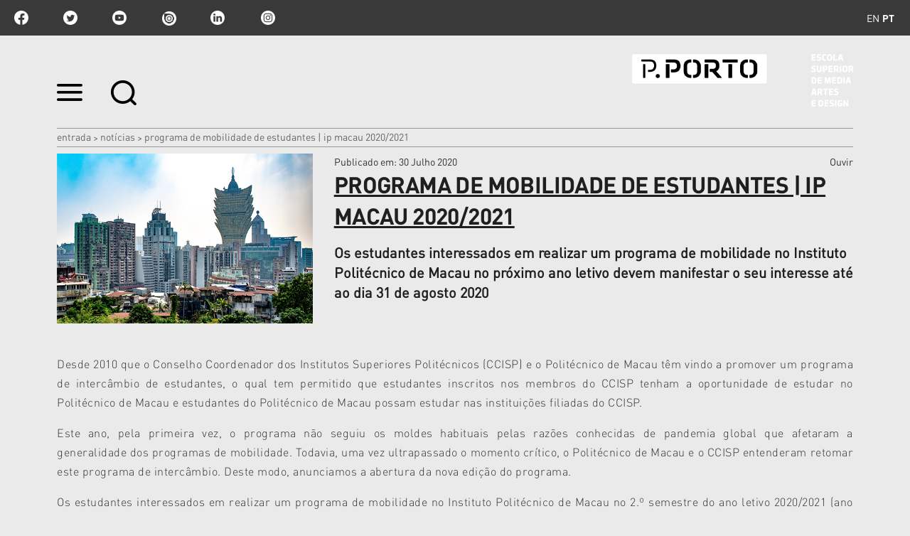

--- FILE ---
content_type: text/html;charset=utf-8
request_url: https://www.esmad.ipp.pt/noticias/programa-de-mobilidade-de-estudantes-2014-ip-macau-2020-2021
body_size: 13560
content:

<!DOCTYPE html>

<html xmlns="http://www.w3.org/1999/xhtml" lang="pt">

    
    
    
    
    


<head>
    <meta http-equiv="Content-Type" content="text/html; charset=utf-8" />

    
        <base href="https://www.esmad.ipp.pt/noticias/programa-de-mobilidade-de-estudantes-2014-ip-macau-2020-2021" /><!--[if lt IE 7]></base><![endif]-->
    

    
        <title>Programa de Mobilidade de Estudantes | IP Macau 2020/2021  &mdash; Escola Superior de Media Artes e Design</title>


  
    <link rel="stylesheet" type="text/css" media="screen" href="https://www.esmad.ipp.pt/portal_css/IPP%20Theme/reset-cachekey-3f4206927f12e7d0e2f632c22e32c6f7.css" />
    <link rel="stylesheet" type="text/css" href="https://www.esmad.ipp.pt/portal_css/IPP%20Theme/base-cachekey-2c74b15e43fa2fda4dd961c53f1d1209.css" />
        <!--[if lt IE 8]>    
    
    <link rel="stylesheet" type="text/css" media="screen" href="https://www.esmad.ipp.pt/portal_css/IPP%20Theme/IEFixes-cachekey-0f36aa2801033b833d4f5f90bd49d1d5.css" />
        <![endif]-->
    
    <style type="text/css">@import url(https://www.esmad.ipp.pt/portal_css/IPP%20Theme/resourcecollective.customfooter.stylesheetsmain-cachekey-0b71abc285dd741530f313af4bbdb3bd.css);</style>
    <link rel="stylesheet" type="text/css" media="all" href="https://www.esmad.ipp.pt/portal_css/IPP%20Theme/ploneCustom-cachekey-fb47d876b621643dd366083057d6f2f7.css" />

  
  
    <script type="text/javascript" src="https://www.esmad.ipp.pt/portal_javascripts/IPP%20Theme/quantcast-cachekey-dc2b2fb0d41fb6e8668a5e9be289d7df.js"></script>
    <script type="text/javascript" src="https://www.esmad.ipp.pt/portal_javascripts/IPP%20Theme/resourceplone.app.jquery-cachekey-930185ac36eb32f1173facd10f644874.js"></script>
    <script type="text/javascript" src="https://www.esmad.ipp.pt/portal_javascripts/IPP%20Theme/resourceipp.theme.jsmain-cachekey-5f549c5b055b4768d7db5c20e2bf1717.js"></script>
    <script type="text/javascript" src="https://www.esmad.ipp.pt/portal_javascripts/IPP%20Theme/resourcecollective.sliders.bxslider.jsjquery.bxslider.min-cachekey-04f246550ffdfbc9b542383af6454e2d.js"></script>
    <script type="text/javascript" src="https://www.esmad.ipp.pt/portal_javascripts/IPP%20Theme/collective.js.jqueryui.custom.min-cachekey-fdda8fa3dcba6a229b4666d81d90ac96.js"></script>
    <script type="text/javascript" src="https://www.esmad.ipp.pt/portal_javascripts/IPP%20Theme/resourceipp.theme.jsjquery.ui.autocomplete.html-cachekey-99179296a0c152e3771e4d03dcd68001.js"></script>
    <script type="text/javascript" src="https://www.esmad.ipp.pt/portal_javascripts/IPP%20Theme/resourcejquery.prettyPhoto-cachekey-ae2a1fa65353b398371770c768ca91ed.js"></script>
    <script type="text/javascript" src="https://www.esmad.ipp.pt/portal_javascripts/IPP%20Theme/resourceipp.theme.jsjquery.multiple.select-cachekey-dd4e14722db5c5c9e505fb068b3828d3.js"></script>
    <script type="text/javascript" src="https://www.esmad.ipp.pt/portal_javascripts/IPP%20Theme/resourceplone.formwidget.recaptcharecaptcha_ajax-cachekey-6f8a1eba9d2760a8bcb85c532e22e218.js"></script>
    <script type="text/javascript" src="https://www.esmad.ipp.pt/portal_javascripts/IPP%20Theme/resourceipp.theme.jsfreewall-cachekey-55cc221008143c4f22c791e4c7ff3697.js"></script>
    <script type="text/javascript" src="https://www.esmad.ipp.pt/portal_javascripts/IPP%20Theme/resourceipp.content.jsjquery.rot13.min-cachekey-908e03de4af5e86e088d7a462b5bbd93.js"></script>
    <script type="text/javascript" src="https://www.esmad.ipp.pt/portal_javascripts/IPP%20Theme/resourceipp.theme.jsexplorer-cachekey-51d3cbb5c65ac0a634ed6afd5a054cbc.js"></script>
    <script type="text/javascript" src="https://www.esmad.ipp.pt/portal_javascripts/IPP%20Theme/resourcecollective.eventcalendarmain-cachekey-c59ec7a321bc9d7484a53b873701beab.js"></script>
    <script type="text/javascript" src="https://www.esmad.ipp.pt/portal_javascripts/IPP%20Theme/resourceipp.content.jsmain-cachekey-d7c813d87e86a27546ac25120e688747.js"></script>
    <script type="text/javascript" src="https://www.esmad.ipp.pt/portal_javascripts/IPP%20Theme/resourceipp.content.jsjquery.easytabs.min-cachekey-f8ec9f34f286c5caee8e770ac290d4cc.js"></script>
    <script type="text/javascript" src="https://www.esmad.ipp.pt/portal_javascripts/IPP%20Theme/resourceipp.theme.jsnav-menu-cachekey-65045684598c5432a1134d51d3777b80.js"></script>
    <script type="text/javascript" src="https://www.esmad.ipp.pt/portal_javascripts/IPP%20Theme/resourceipp.theme.jsswiper-bundle.min-cachekey-d5241c9ba996b604f3f1b49d234605bb.js"></script>


<meta name="DC.creator" content="CI — GRI | CAMPUS 2"/>
<meta name="DC.format" content="text/html"/>
<meta name="DC.language" content="pt"/>
<meta name="DC.date.modified" content="2020-07-30T14:17:43+00:00"/>
<meta name="DC.date.created" content="2020-07-30T10:23:32+00:00"/>
<meta name="DC.type" content="News Item"/>
<meta name="DC.distribution" content="Global"/>
<meta name="description" content="Os estudantes interessados em realizar um programa de mobilidade no Instituto Politécnico de Macau no próximo ano letivo devem manifestar o seu interesse até ao dia 31 de agosto 2020"/>
<meta name="keywords" content="Mobilidade Internacional"/>
<meta name="robots" content="ALL"/>
<meta name="distribution" content="Global"/>


        
    <link rel="canonical" href="https://www.esmad.ipp.pt/noticias/programa-de-mobilidade-de-estudantes-2014-ip-macau-2020-2021" />

    <link rel="shortcut icon" type="image/x-icon" href="https://www.esmad.ipp.pt/favicon.ico" />
    <link rel="apple-touch-icon" href="https://www.esmad.ipp.pt/touch_icon.png" />


<script type="text/javascript">
        jQuery(function($){
            $.datepicker.setDefaults(
                jQuery.extend($.datepicker.regional[''],
                {dateFormat: 'yy-mm-dd'}));
        });
        </script>




    <link rel="search" href="https://www.esmad.ipp.pt/@@search" title="Search this site" />




        
        
        
    <meta property="og:title" content="Programa de Mobilidade de Estudantes | IP Macau 2020/2021 " />
    <meta property="og:type" content="article" />
    <meta property="og:url" content="https://www.esmad.ipp.pt/noticias/programa-de-mobilidade-de-estudantes-2014-ip-macau-2020-2021" />
    <meta property="og:image" content="https://www.esmad.ipp.pt/noticias/programa-de-mobilidade-de-estudantes-2014-ip-macau-2020-2021/image_large" />

        
        

        <meta name="viewport" content="width=device-width" />
        <meta name="generator" content="Plone - http://plone.org" />
    
</head>

<body class="template-newsitem_view portaltype-news-item site-portal_esmad section-noticias subsection-programa-de-mobilidade-de-estudantes-2014-ip-macau-2020-2021 userrole-anonymous" dir="ltr">

    <div id="portal-topbar">
    <div class="portal-topbar-wrapper">
        
            
<ul id="portal-languageselector">
    
    <li class="language-en">
        <a href="https://www.esmad.ipp.pt/news?set_language=en" title="English">en</a>
    </li>
    
    
    <li class="currentLanguage language-pt">
        <a href="https://www.esmad.ipp.pt/noticias/programa-de-mobilidade-de-estudantes-2014-ip-macau-2020-2021?set_language=pt" title="Português">pt</a>
    </li>
    
</ul>


        
        
            <div class="portlet portletActions no-order social-netwoks">
    <ul class="navTree">
        <li class="navTreeItem" id="paction-facebook">
            <a href="https://www.facebook.com/pporto.esmad" target="_blank" title="facebook">facebook</a>
        </li>
        <li class="navTreeItem" id="paction-twitter">
            <a href="https://twitter.com/pporto_esmad" target="_blank" title="twitter">twitter</a>
        </li>
        <li class="navTreeItem" id="paction-youtube">
            <a href="https://www.youtube.com/channel/UCARMgrCS_Fs33og7h3_bsIQ" target="_blank" title="youtube">youtube</a>
        </li>
        <li class="navTreeItem" id="paction-issuu">
            <a href="http://issuu.com/esmad_pporto" target="_blank" title="issuu">issuu</a>
        </li>
        <li class="navTreeItem" id="paction-linkedin">
            <a href="https://www.linkedin.com/company/pportoesmad/" target="_blank" title="linkedin">linkedin</a>
        </li>
        <li class="navTreeItem" id="paction-instagram">
            <a href="https://www.instagram.com/esmad_pporto" target="_blank" title="Instagram">Instagram</a>
        </li>
    </ul>
</div>
        
    </div>
</div>
    <div id="portal-hptopslider">
    
        
    
</div>

    <div id="portal-top" class="row">
        <div class="cell width-full position-0">
            <div id="portal-header">
    <p class="hiddenStructure">
  <a accesskey="2" href="https://www.esmad.ipp.pt/noticias/programa-de-mobilidade-de-estudantes-2014-ip-macau-2020-2021#content">Ir para o conteúdo.</a> |

  <a accesskey="6" href="https://www.esmad.ipp.pt/noticias/programa-de-mobilidade-de-estudantes-2014-ip-macau-2020-2021#portal-globalnav">Ir para a navegação</a>
</p>

<div id="portal-top-links">
<a class="menu-icon" href="#" data-menu>
    <img src="https://www.esmad.ipp.pt/menu-min.png" width="36" height="24" alt="menu">
  </a>
  <a class="search-icon" href="https://www.esmad.ipp.pt/@@search">
    <img src="https://www.esmad.ipp.pt/search-min.png" width="36" height="35" alt="search">
  </a>
</div>

<a id="portal-logo" title="Escola Superior de Media Artes e Design" accesskey="1" href="https://www.esmad.ipp.pt">
    <img src="https://www.esmad.ipp.pt/logo-ipp.png" alt="Escola Superior de Media Artes e Design" title="Escola Superior de Media Artes e Design" height="74" width="311" /></a>

</div>

<div id="portal-breadcrumbs">
    <div class="portal-breadcrumbs-content">

        <span id="breadcrumbs-home">
            <a href="https://www.esmad.ipp.pt">Entrada</a>
            <span class="breadcrumbSeparator">
                &gt;
                
            </span>
        </span>
        <span id="breadcrumbs-1" dir="ltr">
            
                <a href="https://www.esmad.ipp.pt/noticias">Notícias</a>
                <span class="breadcrumbSeparator">
                    &gt;
                    
                </span>
                
             
        </span>
        <span id="breadcrumbs-2" dir="ltr">
            
                
                
                <span id="breadcrumbs-current">Programa de Mobilidade de Estudantes | IP Macau 2020/2021 </span>
             
        </span>

    </div>
</div>


    <div id="portal-top-image" class="ipp-image">
        
        
        
        
    </div>


        </div>
        <div id="globalnav-dark-layer"></div>
    </div>
    <div id="visual-portal-wrapper">
        <div id="portal-columns" class="row">

            <div id="portal-column-content" class="cell width-full position-0">

                <div id="viewlet-above-content"></div>

                
                    <div class="">

                        

                        

    <dl class="portalMessage info" id="kssPortalMessage" style="display:none">
        <dt>Info</dt>
        <dd></dd>
    </dl>



                        
                            <div id="content">

                                

                                

                                 <div id="viewlet-above-content-title"></div>
                    
                                 <div id="viewlet-below-content-title">
</div>

                                 <div id="viewlet-above-content-body">

</div>
                                 <div id="content-core">
                                    <div id="audio_reader">
                                     
        

                <div class="item-header detail-top">
                    <div class="img-wrapper">
                        <img src="https://www.esmad.ipp.pt/noticias/programa-de-mobilidade-de-estudantes-2014-ip-macau-2020-2021/image" alt="" class="image-box " />
                    </div>
                    <div class="description-wrapper">
                        <div class="top-wrapper">
                            <div class="published-date">
                                <span>Publicado em</span>:
                                30 Julho 2020
                            </div>
                            
    <script src="https://cdn-eu.readspeaker.com/script/13635/webReader/webReader.js?pids=wr" type="text/javascript" id="rs_req_Init" async defer></script>
    <div id="audio">
        <div id="readspeaker_button1" class="rs_skip rsbtn rs_preserve">
            <a rel="nofollow" class="rsbtn_play" accesskey="L" title="Ouvir com ReadSpeaker webReader" href="https://app-eu.readspeaker.com/cgi-bin/rsent?customerid=13635&amp;lang=pt_pt&amp;voice=Joana&amp;readid=audio_reader&amp;url=https://www.esmad.ipp.pt/noticias/programa-de-mobilidade-de-estudantes-2014-ip-macau-2020-2021">
                <span class="rsbtn_left rsimg rspart"><span class="rsbtn_text"><span>Ouvir</span></span></span>
                <span class="rsbtn_right rsimg rsplay rspart"></span>
            </a>
        </div>
    </div>

                        </div>
                        
      <div id="specialtitle">
        <div id="viewlet-above-content-title"></div>
        
            
            
                <h1 id="parent-fieldname-title" class="documentFirstHeading">
                    Programa de Mobilidade de Estudantes | IP Macau 2020/2021 
                </h1>
            
            
        
        
      </div>
   <div class="visualClear"><!-- --></div>

                        <div class="inner-wrapper">
                            
        <span class="" id="parent-fieldname-description-b9c88d166684454ebb401d468042ccbf">
            Os estudantes interessados em realizar um programa de mobilidade no Instituto Politécnico de Macau no próximo ano letivo devem manifestar o seu interesse até ao dia 31 de agosto 2020
        </span>
    
                            
    <div class="share-wrapper">
        <span class="st_facebook" displaytext="Facebook"></span>
        <span class="st_twitter" displaytext="Tweet"></span>
    </div>

                        </div>
                    </div>
                </div>

                <div id="body-text">
                    

                    <div id="parent-fieldname-text" class="plain">
                        <p style="text-align: justify; ">Desde 2010 que o <span>Conselho Coordenador dos Institutos Superiores Politécnicos (</span>CCISP) e o Politécnico de Macau têm vindo a promover um programa de intercâmbio de estudantes, o qual tem permitido que estudantes inscritos nos membros do CCISP tenham a oportunidade de estudar no Politécnico de Macau e estudantes do Politécnico de Macau possam estudar nas instituições filiadas do CCISP.</p>
<p style="text-align: justify; ">Este ano, pela primeira vez, o programa não seguiu os moldes habituais pelas razões conhecidas de pandemia global que afetaram a generalidade dos programas de mobilidade. Todavia, uma vez ultrapassado o momento crítico, o Politécnico de Macau e o CCISP entenderam retomar este programa de intercâmbio. Deste modo, anunciamos a abertura da nova edição do programa.</p>
<p style="text-align: justify; ">Os estudantes interessados em realizar um programa de mobilidade no Instituto Politécnico de Macau no 2.º semestre do ano letivo 2020/2021 (ano letivo de Macau, que habitualmente tem início em janeiro) devem manifestar o seu interesse até ao dia 31 de agosto 2020 através do preenchimento integral e submissão do formulário disponível <a href="https://forms.office.com/Pages/ResponsePage.aspx?id=luUd1aBFpUqg2EfRyViqMqK9tQx8-l5Koxei3s1DDh1UMTBBR0U0WFY3TDA1N0EzM1BQTjI2OThBWi4u" rel="noopener noreferrer" target="_blank" data-auth="NotApplicable">aqui</a>.</p>
<p style="text-align: justify; "><span class="discreet event-url"><a title="" href="https://www.esmad.ipp.pt/documentacao/folheto-ccisp" class="internal-link" target="_blank">Folheto</a></span></p>
                    </div>
                    
                </div>
        
    
                                    </div>
                                 </div>
                                 <div id="viewlet-below-content-body">

    <div class="visualClear"><!-- --></div>

    <div class="documentActions">
        

        

    </div>

</div>

                                
                            </div>
                        

                        
                    </div>
                

                
            </div>

            
            

            
            
        </div>
    </div>

    <div id="portal-footer-wrapper" class="row">
        <div class="cell width-full position-0">
            






    <div class="portal-latest-news">
        <div class="topics-block">
            <h3 class="small-title">Últimas Notícias</h3>
            <div id="news-block">
                <label id="have-more">0</label>
                
    <div class="list-block nswiper" data-two-rows="true">
        <div class="swiper-wrapper">
            
                
    
        <a href="https://www.esmad.ipp.pt/noticias/pos-graduacao-em-design-de-interiores-e-espacos-visitou-a-maison-objet" class="swiper-slide">
            <div data-uid="123d47a54294489f9194b764ded30f12" class="list-box ">
                <div class="details-wrapper">
                    <p class="school">
                        <span> </span>
                        <span class="event-time"></span>
                    </p>
                    <h2>Pós-Graduação em Design de Interiores e Espaços visitou a ...</h2>
                </div>
                <div class="img-wrapper">
                    <img src="https://www.esmad.ipp.pt/noticias/pos-graduacao-em-design-de-interiores-e-espacos-visitou-a-maison-objet/image_preview" alt="Pós-Graduação em Design de Interiores e Espaços visitou a Maison&amp;Objet" class="image-box" />
                </div>
            </div>
        </a>
    

            
            
                
    
        <a href="https://www.esmad.ipp.pt/noticias/cartografias-do-desconhecido-2013-media-imersivo" class="swiper-slide">
            <div data-uid="f88a7b0ec2354ea09989c18c1c207135" class="list-box ">
                <div class="details-wrapper">
                    <p class="school">
                        <span> </span>
                        <span class="event-time"></span>
                    </p>
                    <h2>Cartografias do Desconhecido – Media imersivo</h2>
                </div>
                <div class="img-wrapper">
                    <img src="https://www.esmad.ipp.pt/noticias/cartografias-do-desconhecido-2013-media-imersivo/image_preview" alt="Cartografias do Desconhecido – Media imersivo" class="image-box" />
                </div>
            </div>
        </a>
    

            
            
                
    
        <a href="https://www.esmad.ipp.pt/noticias/levantamento-dos-cartoes-de-impressao" class="swiper-slide">
            <div data-uid="f5c2434fcc4b44d19cf6d40dede289e5" class="list-box ">
                <div class="details-wrapper">
                    <p class="school">
                        <span> </span>
                        <span class="event-time"></span>
                    </p>
                    <h2>Levantamento dos Cartões de Impressão</h2>
                </div>
                <div class="img-wrapper">
                    <img src="https://www.esmad.ipp.pt/noticias/levantamento-dos-cartoes-de-impressao/image_preview" alt="Levantamento dos Cartões de Impressão" class="image-box" />
                </div>
            </div>
        </a>
    

            
            
                
    
        <a href="https://www.esmad.ipp.pt/noticias/residencias-artisticas-sobre-vila-do-conde-em-exibicao-no-centro-de-cultura" class="swiper-slide">
            <div data-uid="7b3c6716c52b407483697b7bd36b4612" class="list-box ">
                <div class="details-wrapper">
                    <p class="school">
                        <span> </span>
                        <span class="event-time"></span>
                    </p>
                    <h2>Residências Artísticas | "Sobre Vila do Conde" em exibição no ...</h2>
                </div>
                <div class="img-wrapper">
                    <img src="https://www.esmad.ipp.pt/noticias/residencias-artisticas-sobre-vila-do-conde-em-exibicao-no-centro-de-cultura/image_preview" alt="Residências Artísticas | &quot;Sobre Vila do Conde&quot; em exibição no Centro de Cultura " class="image-box" />
                </div>
            </div>
        </a>
    

            
            
                
    
        <a href="https://www.esmad.ipp.pt/noticias/mostra-de-animacao" class="swiper-slide">
            <div data-uid="9a3968db262f467e8e636a56a671aa77" class="list-box ">
                <div class="details-wrapper">
                    <p class="school">
                        <span> </span>
                        <span class="event-time"></span>
                    </p>
                    <h2>Mostra de Animação</h2>
                </div>
                <div class="img-wrapper">
                    <img src="https://www.esmad.ipp.pt/noticias/mostra-de-animacao/image_preview" alt="Mostra de Animação" class="image-box" />
                </div>
            </div>
        </a>
    

            
            
                
    
        <a href="https://www.esmad.ipp.pt/noticias/inauguracao-take-one" class="swiper-slide">
            <div data-uid="93d3fb6b25de4d1e8d701232fb1e5bec" class="list-box ">
                <div class="details-wrapper">
                    <p class="school">
                        <span> </span>
                        <span class="event-time"></span>
                    </p>
                    <h2>Inauguração "Take One"</h2>
                </div>
                <div class="img-wrapper">
                    <img src="https://www.esmad.ipp.pt/noticias/inauguracao-take-one/image_preview" alt="Inauguração &quot;Take One&quot;" class="image-box" />
                </div>
            </div>
        </a>
    

            
            
                
    
        <a href="https://www.esmad.ipp.pt/noticias/workshop-grid-lock-drop-it-com-pedro-amado" class="swiper-slide">
            <div data-uid="6bdf9594d038488ebe343831778b3c00" class="list-box ">
                <div class="details-wrapper">
                    <p class="school">
                        <span> </span>
                        <span class="event-time"></span>
                    </p>
                    <h2>Workshop "Grid Lock &amp; Drop It" com Pedro Amado</h2>
                </div>
                <div class="img-wrapper">
                    <img src="https://www.esmad.ipp.pt/noticias/workshop-grid-lock-drop-it-com-pedro-amado/image_preview" alt="Workshop &quot;Grid Lock &amp; Drop It&quot; com Pedro Amado" class="image-box" />
                </div>
            </div>
        </a>
    

            
            
                
    
        <a href="https://www.esmad.ipp.pt/noticias/plug-in_2026" class="swiper-slide">
            <div data-uid="347d878ec1b34452913151665f7b3ad3" class="list-box ">
                <div class="details-wrapper">
                    <p class="school">
                        <span> </span>
                        <span class="event-time"></span>
                    </p>
                    <h2>Plug-in</h2>
                </div>
                <div class="img-wrapper">
                    <img src="https://www.esmad.ipp.pt/noticias/plug-in_2026/image_preview" alt="Plug-in" class="image-box" />
                </div>
            </div>
        </a>
    

            
            
                
    
        <a href="https://www.esmad.ipp.pt/noticias/seminario-201cas-reliquias-da-web-vulnerabilidades-exploracao-e-defesa201d" class="swiper-slide">
            <div data-uid="f8a0af52018746fbab7c99d43f64f93a" class="list-box ">
                <div class="details-wrapper">
                    <p class="school">
                        <span> </span>
                        <span class="event-time"></span>
                    </p>
                    <h2>Seminário “As Relíquias da Web: Vulnerabilidades, Exploração e ...</h2>
                </div>
                <div class="img-wrapper">
                    <img src="https://www.esmad.ipp.pt/noticias/seminario-201cas-reliquias-da-web-vulnerabilidades-exploracao-e-defesa201d/image_preview" alt="Seminário “As Relíquias da Web: Vulnerabilidades, Exploração e Defesa”" class="image-box" />
                </div>
            </div>
        </a>
    

            
            
                
    
        <a href="https://www.esmad.ipp.pt/noticias/mobilidade-erasmus-2026-2027" class="swiper-slide">
            <div data-uid="ba0f76c862e64dbfa2e3028f5051fafa" class="list-box ">
                <div class="details-wrapper">
                    <p class="school">
                        <span> </span>
                        <span class="event-time"></span>
                    </p>
                    <h2>Mobilidade Erasmus 2026/2027</h2>
                </div>
                <div class="img-wrapper">
                    <img src="https://www.esmad.ipp.pt/noticias/mobilidade-erasmus-2026-2027/image_preview" alt="Mobilidade Erasmus 2026/2027" class="image-box" />
                </div>
            </div>
        </a>
    

            
            
                
    
        <a href="https://www.esmad.ipp.pt/noticias/martin-parr-1952-2025" class="swiper-slide">
            <div data-uid="a57a0502a24b44a19c297f9021e1fc1c" class="list-box ">
                <div class="details-wrapper">
                    <p class="school">
                        <span> </span>
                        <span class="event-time"></span>
                    </p>
                    <h2>Martin Parr (1952-2025)</h2>
                </div>
                <div class="img-wrapper">
                    <img src="https://www.esmad.ipp.pt/noticias/martin-parr-1952-2025/image_preview" alt="Martin Parr (1952-2025)" class="image-box" />
                </div>
            </div>
        </a>
    

            
            
                
    
        <a href="https://www.esmad.ipp.pt/noticias/o-dia-mais-curto-6" class="swiper-slide">
            <div data-uid="697367cdc9eb45d7bb3d8d42768d961b" class="list-box ">
                <div class="details-wrapper">
                    <p class="school">
                        <span> </span>
                        <span class="event-time"></span>
                    </p>
                    <h2>O Dia Mais Curto</h2>
                </div>
                <div class="img-wrapper">
                    <img src="https://www.esmad.ipp.pt/noticias/o-dia-mais-curto-6/image_preview" alt="O Dia Mais Curto" class="image-box" />
                </div>
            </div>
        </a>
    

            
            
                
    
        <a href="https://www.esmad.ipp.pt/noticias/erasmus-yes-i-can-6" class="swiper-slide">
            <div data-uid="7fb4f0d441bf4b54abd192386b662ec7" class="list-box ">
                <div class="details-wrapper">
                    <p class="school">
                        <span> </span>
                        <span class="event-time"></span>
                    </p>
                    <h2>Erasmus Yes I Can</h2>
                </div>
                <div class="img-wrapper">
                    <img src="https://www.esmad.ipp.pt/noticias/erasmus-yes-i-can-6/image_preview" alt="Erasmus Yes I Can" class="image-box" />
                </div>
            </div>
        </a>
    

            
            
                
    
        <a href="https://www.esmad.ipp.pt/noticias/casa-comum-exibe-henrique-alves-costa-cinefilo-inconformista" class="swiper-slide">
            <div data-uid="5d726f07e1674012bfd438f6c3d402d0" class="list-box ">
                <div class="details-wrapper">
                    <p class="school">
                        <span> </span>
                        <span class="event-time"></span>
                    </p>
                    <h2>Casa Comum exibe "Henrique Alves Costa. Cinéfilo Inconformista"</h2>
                </div>
                <div class="img-wrapper">
                    <img src="https://www.esmad.ipp.pt/noticias/casa-comum-exibe-henrique-alves-costa-cinefilo-inconformista/image_preview" alt="Casa Comum exibe &quot;Henrique Alves Costa. Cinéfilo Inconformista&quot;" class="image-box" />
                </div>
            </div>
        </a>
    

            
            
                
    
        <a href="https://www.esmad.ipp.pt/noticias/jose-quinta-ferreira-e-o-novo-presidente-da-esmad" class="swiper-slide">
            <div data-uid="a2610ca70d97431a9234f4abc76b2d2d" class="list-box ">
                <div class="details-wrapper">
                    <p class="school">
                        <span> </span>
                        <span class="event-time"></span>
                    </p>
                    <h2>José Quinta Ferreira é o novo presidente da ESMAD</h2>
                </div>
                <div class="img-wrapper">
                    <img src="https://www.esmad.ipp.pt/noticias/jose-quinta-ferreira-e-o-novo-presidente-da-esmad/image_preview" alt="José Quinta Ferreira é o novo presidente da ESMAD" class="image-box" />
                </div>
            </div>
        </a>
    

            
            
                
    
        <a href="https://www.esmad.ipp.pt/noticias/inteligencia-artificial-aplicada-a-projetos-para-todos" class="swiper-slide">
            <div data-uid="ca4d75a7b41346079e635c70c07e2f16" class="list-box ">
                <div class="details-wrapper">
                    <p class="school">
                        <span> </span>
                        <span class="event-time"></span>
                    </p>
                    <h2>Inteligência Artificial aplicada a projetos para todos</h2>
                </div>
                <div class="img-wrapper">
                    <img src="https://www.esmad.ipp.pt/noticias/inteligencia-artificial-aplicada-a-projetos-para-todos/image_preview" alt="Inteligência Artificial aplicada a projetos para todos" class="image-box" />
                </div>
            </div>
        </a>
    

            
            
                
    
        <a href="https://www.esmad.ipp.pt/noticias/dados-privacidade-e-anonimato" class="swiper-slide">
            <div data-uid="a238e23f58034be9afcb7408a7d1bab1" class="list-box ">
                <div class="details-wrapper">
                    <p class="school">
                        <span> </span>
                        <span class="event-time"></span>
                    </p>
                    <h2>Dados, privacidade e anonimato</h2>
                </div>
                <div class="img-wrapper">
                    <img src="https://www.esmad.ipp.pt/noticias/dados-privacidade-e-anonimato/image_preview" alt="Dados, privacidade e anonimato" class="image-box" />
                </div>
            </div>
        </a>
    

            
            
                
    
        <a href="https://www.esmad.ipp.pt/noticias/inauguracao-da-exposicao-da-2-a-26-vida-namoro-e-legado-de-antonio-gaio" class="swiper-slide">
            <div data-uid="7c6e8d86ce6b44bc9b73bca0552abb2d" class="list-box ">
                <div class="details-wrapper">
                    <p class="school">
                        <span> </span>
                        <span class="event-time"></span>
                    </p>
                    <h2>Inauguração da exposição "Da 2 à 26 - vida, namoro e legado de ...</h2>
                </div>
                <div class="img-wrapper">
                    <img src="https://www.esmad.ipp.pt/noticias/inauguracao-da-exposicao-da-2-a-26-vida-namoro-e-legado-de-antonio-gaio/image_preview" alt="Inauguração da exposição &quot;Da 2 à 26 - vida, namoro e legado de António Gaio&quot;" class="image-box" />
                </div>
            </div>
        </a>
    

            
            
                
    
        <a href="https://www.esmad.ipp.pt/noticias/mesa-redonda-desenho-em-projeto" class="swiper-slide">
            <div data-uid="6012b139b7bb4f71920000c2c9f398a2" class="list-box ">
                <div class="details-wrapper">
                    <p class="school">
                        <span> </span>
                        <span class="event-time"></span>
                    </p>
                    <h2>Mesa Redonda | Desenho em Projeto 3.0</h2>
                </div>
                <div class="img-wrapper">
                    <img src="https://www.esmad.ipp.pt/noticias/mesa-redonda-desenho-em-projeto/image_preview" alt="Mesa Redonda | Desenho em Projeto 3.0" class="image-box" />
                </div>
            </div>
        </a>
    

            
            
                
    
        <a href="https://www.esmad.ipp.pt/noticias/formacao-biblioteca-1s--2025" class="swiper-slide">
            <div data-uid="bc978e01b35f4e9cb0294c5f37a7e21b" class="list-box ">
                <div class="details-wrapper">
                    <p class="school">
                        <span> </span>
                        <span class="event-time"></span>
                    </p>
                    <h2>Formação da Biblioteca</h2>
                </div>
                <div class="img-wrapper">
                    <img src="https://www.esmad.ipp.pt/noticias/formacao-biblioteca-1s--2025/image_preview" alt="Formação da Biblioteca" class="image-box" />
                </div>
            </div>
        </a>
    

            
            
                
    
        <a href="https://www.esmad.ipp.pt/noticias/o-cartaz-como-ponto-de-encontro-a-luga-poster-biennale-no-feed-2025" class="swiper-slide">
            <div data-uid="af32bebc742f493da373a040455a6169" class="list-box ">
                <div class="details-wrapper">
                    <p class="school">
                        <span> </span>
                        <span class="event-time"></span>
                    </p>
                    <h2>O cartaz como ponto de encontro: LUGA Poster Biennale no FEED </h2>
                </div>
                <div class="img-wrapper">
                    <img src="https://www.esmad.ipp.pt/noticias/o-cartaz-como-ponto-de-encontro-a-luga-poster-biennale-no-feed-2025/image_preview" alt="O cartaz como ponto de encontro: LUGA Poster Biennale no FEED " class="image-box" />
                </div>
            </div>
        </a>
    

            
            
                
    
        <a href="https://www.esmad.ipp.pt/noticias/tsiw-endpoints-4" class="swiper-slide">
            <div data-uid="6c40215b2a1441c595807b6bb08af594" class="list-box ">
                <div class="details-wrapper">
                    <p class="school">
                        <span> </span>
                        <span class="event-time"></span>
                    </p>
                    <h2>TSIW Endpoints</h2>
                </div>
                <div class="img-wrapper">
                    <img src="https://www.esmad.ipp.pt/noticias/tsiw-endpoints-4/image_preview" alt="TSIW Endpoints" class="image-box" />
                </div>
            </div>
        </a>
    

            
            
                
    
        <a href="https://www.esmad.ipp.pt/noticias/imigrantes-do-mar-e-cinefilo-inconformista-no-caminhos-do-cinema-portugues" class="swiper-slide">
            <div data-uid="89e29d0b61bd4cbd9953df4a38a68efe" class="list-box ">
                <div class="details-wrapper">
                    <p class="school">
                        <span> </span>
                        <span class="event-time"></span>
                    </p>
                    <h2>"Imigrantes do Mar" e "Cinéfilo Inconformista" no Caminhos do ...</h2>
                </div>
                <div class="img-wrapper">
                    <img src="https://www.esmad.ipp.pt/noticias/imigrantes-do-mar-e-cinefilo-inconformista-no-caminhos-do-cinema-portugues/image_preview" alt="&quot;Imigrantes do Mar&quot; e &quot;Cinéfilo Inconformista&quot; no Caminhos do Cinema Português" class="image-box" />
                </div>
            </div>
        </a>
    

            
            
                
    
        <a href="https://www.esmad.ipp.pt/noticias/antonio-gaio-um-encontro-de-sonhos-coletivos" class="swiper-slide">
            <div data-uid="33d172cc1e19435e9140b46e9e07ad7e" class="list-box ">
                <div class="details-wrapper">
                    <p class="school">
                        <span> </span>
                        <span class="event-time"></span>
                    </p>
                    <h2>António Gaio - Um encontro de sonhos coletivos</h2>
                </div>
                <div class="img-wrapper">
                    <img src="https://www.esmad.ipp.pt/noticias/antonio-gaio-um-encontro-de-sonhos-coletivos/image_preview" alt="António Gaio - Um encontro de sonhos coletivos" class="image-box" />
                </div>
            </div>
        </a>
    

            
            
                
    
        <a href="https://www.esmad.ipp.pt/noticias/da-2-a-26-vida-namoro-e-legado-de-antonio-gaio" class="swiper-slide">
            <div data-uid="af1bb8c76a1344be8cb1867d5aed60f6" class="list-box ">
                <div class="details-wrapper">
                    <p class="school">
                        <span> </span>
                        <span class="event-time"></span>
                    </p>
                    <h2>Da 2 à 26: vida, namoro e legado de António Gaio</h2>
                </div>
                <div class="img-wrapper">
                    <img src="https://www.esmad.ipp.pt/noticias/da-2-a-26-vida-namoro-e-legado-de-antonio-gaio/image_preview" alt="Da 2 à 26: vida, namoro e legado de António Gaio" class="image-box" />
                </div>
            </div>
        </a>
    

            
        </div>
        <div class="swiper-button-next"></div>
        <div class="swiper-button-prev"></div>
    </div>
    <div class="visualClear"><!-- --></div>

            </div>
        </div>
    </div>


<div class="visualClear"><!-- --></div>
<div id="custom-footer-wrapper">
    <div id="custom-footer">
        <div class="footer-top">
            
<div class="portletWrapper" data-portlethash="637573746f6d666f6f7465722e706f72746c657473310a636f6e746578740a2f706f7274616c5f65736d61640a6c696761636f65732d75746569732d7074" id="portletwrapper-637573746f6d666f6f7465722e706f72746c657473310a636f6e746578740a2f706f7274616c5f65736d61640a6c696761636f65732d75746569732d7074"><div class="portletStaticText portlet-static-ligacoes-uteis-pt"><h3 class="small-title" style="text-align: center; "><strong>Ligações Úteis</strong></h3>
<p><a class="external-link" href="https://domus.ipp.pt/" target="_blank" title="">Domus</a></p>
<p><a class="external-link" href="http://moodle.esmad.ipp.pt" target="_blank" title="">Moodle</a></p>
<p><a class="external-link" href="https://login.microsoftonline.com/" target="_blank" title="">Email institucional</a></p>
<p><a class="external-link" href="https://cpr.esmad.ipp.pt/login" target="_blank" title="">Requisições CPR</a></p>
<p><a class="external-link" href="http://ipac.ipp.pt/ipac20/ipac.jsp?profile=eseig" target="_blank" title="">Biblioteca</a></p>
<p><a title="" href="https://www.esmad.ipp.pt/manual-de-identidade" class="internal-link" target="_blank">Manual de Identidade</a></p>
<p><a class="external-link" href="https://espacos.esmad.ipp.pt/" target="_blank" title="">Catálogo dos Espaços</a></p>
<p><a class="external-link" href="https://domus.ipp.pt/home/cands/candidaturas.aspx" target="_blank" title="">Candidaturas</a></p>
<p><a class="external-link" href="https://domus.ipp.pt/documentos_publicos/index.html" target="_blank" title="">Documentos Públicos</a></p>
<p><a class="external-link" href="https://www.ipp.pt/ensino/menu-ensino/apoio-aos-estudantes/provedor-do-estudante" target="_blank" title="">Provedor do Estudante</a></p>
<p><a class="external-link" href="https://forms.office.com/Pages/ResponsePage.aspx?id=luUd1aBFpUqg2EfRyViqMq2EADAXfS9Fopz050z80kBUQUlVVkRWR0wwR0owSk1USUZUR1RMSEM0My4u" target="_blank" title="">Sugestões e Reclamações</a></p>
<p><a title="" href="https://www.esmad.ipp.pt/visitas-escolares-a-esmad" class="internal-link" target="_self">Visitas Escolares à ESMAD</a></p>
<p><a class="external-link" href="https://ipac.ipp.pt/ipac20/ipac.jsp?go_sort_limit.x=5&amp;go_sort_limit.y=5&amp;npp=20&amp;ipp=20&amp;spp=20&amp;profile=eseig&amp;aspect=subtab139&amp;term=escola+superior+media+artes+e+design&amp;index=BAW&amp;uindex=&amp;oper=&amp;session=16977MU7F0543.11440511&amp;menu=search&amp;aspect=subtab139&amp;npp=20&amp;ipp=20&amp;spp=20&amp;profile=eseig&amp;ri=1&amp;source=%7E%21ippbc&amp;sort=3100012" target="_blank" title="">Publicações</a></p>
<p><a class="external-link" href="https://catalogo.esmad.ipp.pt/" target="_blank" title="">Catálogo</a></p>
<p><span data-olk-copy-source="MessageBody"><a class="email-link" href="mailto:auditorioluissoares@esmad.ipp.pt" target="_blank" title="">Reservas Auditório Luís Soares</a></span></p></div>

</div>




        </div>
        <div class="footer-columns">
            <div class="footer-column footer-column1">
                
<div class="portletWrapper" data-portlethash="637573746f6d666f6f7465722e706f72746c657473320a636f6e746578740a2f706f7274616c5f65736d61640a666f6f7465722d6c6f676f2d31" id="portletwrapper-637573746f6d666f6f7465722e706f72746c657473320a636f6e746578740a2f706f7274616c5f65736d61640a666f6f7465722d6c6f676f2d31"><div class="portletStaticText portlet-static-logo-p-porto"><p><a class="external-link" href="https://www.ipp.pt" target="_blank" title=""><span class="internal-link"><img src="https://www.esmad.ipp.pt/logo_pporto_branco.png" title="" height="36" width="162" alt="" class="image-inline" /></span></a></p></div>

</div>




            </div>
            <div class="footer-column footer-column2">
                
<div class="portletWrapper" data-portlethash="637573746f6d666f6f7465722e706f72746c657473330a636f6e746578740a2f706f7274616c5f65736d61640a636f6d6f2d6368656761722d616f2d702d706f72746f" id="portletwrapper-637573746f6d666f6f7465722e706f72746c657473330a636f6e746578740a2f706f7274616c5f65736d61640a636f6d6f2d6368656761722d616f2d702d706f72746f"><div class="portletStaticText portlet-static-localizacao"><p> Escola Superior de Media Artes e Design</p>
<p><span>Rua D. Sancho I, n.º 981<br />4480-876 Vila do Conde<br />Portugal<br />T. +351 252 291 700<br />E. geral@esmad.ipp.pt<br /></span></p></div>

</div>




            </div>
            <div class="footer-column footer-column3">
                
<div class="portletWrapper" data-portlethash="637573746f6d666f6f7465722e706f72746c657473340a636f6e746578740a2f706f7274616c5f65736d61640a66616c652d636f6e6e6f73636f" id="portletwrapper-637573746f6d666f6f7465722e706f72746c657473340a636f6e746578740a2f706f7274616c5f65736d61640a66616c652d636f6e6e6f73636f"><div class="portletStaticText portlet-static-esmad"><p><span>ESMAD © 2016</span></p></div>

</div>

<div class="portletWrapper" data-portlethash="637573746f6d666f6f7465722e706f72746c657473340a636f6e746578740a2f706f7274616c5f65736d61640a706f72746c65742d616374696f6e73" id="portletwrapper-637573746f6d666f6f7465722e706f72746c657473340a636f6e746578740a2f706f7274616c5f65736d61640a706f72746c65742d616374696f6e73">

    <div class="portlet portletActions no-order site-actions">
        <ul class="navTree">
          
            <li class="navTreeItem" id="paction-subscribe-newsletter">
                <a href="https://www.esmad.ipp.pt/newsletters/subscribe-newsletter" title="">
                    Subscrever newsletter
                </a>
            </li>
          
          
            <li class="navTreeItem" id="paction-sitemap">
                <a href="https://www.esmad.ipp.pt/sitemap" title="">
                    Mapa do sítio
                </a>
            </li>
          
          
            <li class="navTreeItem" id="paction-accessibility">
                <a href="https://www.esmad.ipp.pt/accessibility-info" title="">
                    Acessibilidade
                </a>
            </li>
          
        </ul>
    </div>
    

</div>




            </div>
            <div class="footer-column footer-column4">
                



            </div>
        </div>
        <div class="footer-bottom">
            



        </div>
    </div>
    <div class="visualClear"><!-- --></div>
</div>
<div class="visualClear"><!-- --></div>


<div class="go-top-wrapper">
    <div class="go-top">
        <a class="top-action" href="#">Topo
            <i class="fa fa-chevron-up"></i>
        </a>
    </div>
</div>

<script>
  (function(i,s,o,g,r,a,m){i['GoogleAnalyticsObject']=r;i[r]=i[r]||function(){
  (i[r].q=i[r].q||[]).push(arguments)},i[r].l=1*new Date();a=s.createElement(o),
  m=s.getElementsByTagName(o)[0];a.async=1;a.src=g;m.parentNode.insertBefore(a,m)
  })(window,document,'script','https://www.google-analytics.com/analytics.js','ga');

  ga('create', 'UA-81185032-1', 'auto');
  ga('send', 'pageview');

</script>
        </div>
    </div>
    <div id="portal-navmenu">
    <a class="navmenu-close" href="#">
        <svg width="20" height="20" viewbox="0 0 20 20" xmlns="http://www.w3.org/2000/svg"><title>Combined Shape</title><path d="M16.993-.023l2.828 2.829-7.093 7.092 7.094 7.095-2.828 2.828L9.9 12.727l-7.093 7.094-2.829-2.828L7.071 9.9-.022 2.807 2.806-.022 9.9 7.07l7.094-7.093z" fill="#FEFEFE" fill-rule="nonzero" /></svg>
    </a>
    
        <p class="hiddenStructure">Navigation</p><div id="globalnav-wrapper"><input id="globalnav-toggle" type="checkbox" /><div class="globalnav-toggle"><label for="globalnav-toggle" class="icon-bar"></label><label for="globalnav-toggle" class="icon-bar"></label><label for="globalnav-toggle" class="icon-bar"></label></div><ul id="portal-globalnav" class="globalnav"><li class="plain" id="portaltab-esmad-level1"><a href="https://www.esmad.ipp.pt/esmad" class="hasChildrens" title="Escola Superior de Media Artes e Design"><span class="contenttype-folder">ESMAD</span></a><ul class="globalSectionsLevel1"><li class="plain" id="portaltab-apresentacao-level2"><a href="https://www.esmad.ipp.pt/esmad/apresentacao" title=""><span class="contenttype-folder">Apresentação</span></a></li><li class="plain" id="portaltab-campus-level2"><a href="https://www.esmad.ipp.pt/esmad/campus" title=""><span class="contenttype-folder">Campus 2</span></a></li><li class="plain" id="portaltab-orgaos-level2"><a href="https://www.esmad.ipp.pt/esmad/orgaos" title=""><span class="contenttype-folder">Órgãos de Gestão</span></a></li><li class="plain" id="portaltab-departamentos-level2"><a href="https://www.esmad.ipp.pt/esmad/departamentos" title=""><span class="contenttype-folder">Departamentos</span></a></li><li class="plain" id="portaltab-estatutos-level2"><a href="https://www.esmad.ipp.pt/esmad/estatutos" title=""><span class="contenttype-folder">Estatutos</span></a></li><li class="plain" id="portaltab-qualidade-level2"><a href="https://www.esmad.ipp.pt/esmad/qualidade" title=""><span class="contenttype-folder">Qualidade</span></a></li><li
    class="plain" id="portaltab-protocolos-level2"><a href="https://www.esmad.ipp.pt/esmad/protocolos" class="hasChildrens" title=""><span class="contenttype-folder">Protocolos</span></a><ul class="globalSectionsLevel2"><li class="plain" id="portaltab-academiaportuguesacinema-level3"><a href="https://www.esmad.ipp.pt/esmad/protocolos/academiaportuguesacinema" title="A Academia Portuguesa de Cinema é uma instituição que divulga e apoia o cinema em Portugal."><span class="contenttype-folder">Academia Portuguesa de Cinema</span></a></li><li class="plain" id="portaltab-addict-level3"><a href="https://www.esmad.ipp.pt/esmad/protocolos/addict" title="A ADDICT - Agência para o Desenvolvimento das Indústrias Criativas procura tornar a região do Norte de Portugal um polo criativo."><span class="contenttype-folder">ADDICT</span></a></li><li class="plain" id="portaltab-agenciacurtametragem-level3"><a href="https://www.esmad.ipp.pt/esmad/protocolos/agenciacurtametragem" title="A Agência desenvolve um trabalho de promoção e divulgação da curta metragem portuguesa em todo o mundo."><span class="contenttype-folder">Agência da Curta Metragem</span></a></li><li class="plain" id="portaltab-agente_anorte-level3"><a
    href="https://www.esmad.ipp.pt/esmad/protocolos/agente_anorte" title="A Agente a Norte é uma agência de atores que também disponibiliza serviços de produção audiovisual."><span class="contenttype-folder">Agente a Norte</span></a></li><li class="plain" id="portaltab-agilus-consulting-s-a-level3"><a href="https://www.esmad.ipp.pt/esmad/protocolos/agilus-consulting-s-a" title="A Agilus Consulting presta serviços de apoio ao investimento, desenvolvimento e capacitação organizacional."><span class="contenttype-folder">Agilus Consulting</span></a></li><li class="plain" id="portaltab-barceltecnica-level3"><a href="https://www.esmad.ipp.pt/esmad/protocolos/barceltecnica" title="A Barceltécnica é uma das principais empresas de distribuição de material elétrico, oferecendo um atendimento personalizado, com qualidade."><span class="contenttype-folder">Barceltécnica</span></a></li><li class="plain" id="portaltab-bindtuning-level3"><a href="https://www.esmad.ipp.pt/esmad/protocolos/bindtuning"
    title="A BindTuning é uma empresa de desenvolvimento web frontend."><span class="contenttype-folder">BindTuning </span></a></li><li class="plain" id="portaltab-cmpvz-level3"><a href="https://www.esmad.ipp.pt/esmad/protocolos/cmpvz" title="Tendo em conta o interesse no Município na realização de projetos culturais e artísticos, a Câmara Municipal da Póvoa de Varzim alia esforços com a ESMAD de modo a projetar o que de mais interessante se desenvolve no contexto académico."><span class="contenttype-folder">Câmara Municipal da Póvoa de Varzim</span></a></li><li class="plain" id="portaltab-casamusica-level3"><a href="https://www.esmad.ipp.pt/esmad/protocolos/casamusica" title="Desenhado pelo arquiteto holandês Rem Koolhaas, a Casa da Música foi inaugurada em 2005 e, desde então, tornou-se um ícone da arquitetura contemporânea, atraindo visitantes de várias partes do mundo."><span class="contenttype-folder">Casa da Música</span></a></li><li class="plain" id="portaltab-cpf-level3"><a
    href="https://www.esmad.ipp.pt/esmad/protocolos/cpf" title="O Centro Português de Fotografia é um serviço público de acesso gratuito, com sede no Porto, no Edifício da antiga Cadeia da Relação. Foi criado em 1997 pelo então Ministério da Cultura e é atualmente tutelado pela Direção-Geral do Livro, dos Arquivos e das Bibliotecas (DGLAB)."><span class="contenttype-folder">Centro Português de Fotografia</span></a></li><li class="plain" id="portaltab-cinanima--level3"><a href="https://www.esmad.ipp.pt/esmad/protocolos/cinanima-" title="O CINANIMA - Festival Internacional de Cinema de Animação de Espinho é um projeto precursor da descentralização cultural portuguesa, tendo-se conseguido afirmar como um evento de relevo internacional."><span class="contenttype-folder">Cinanima</span></a></li><li class="plain" id="portaltab-curtas-level3"><a href="https://www.esmad.ipp.pt/esmad/protocolos/curtas"
    title="Em mais de duas décadas de existência, as Curtas Vila do Conde têm aumentado o seu compromisso para com o cinema e para com os seus inovadores e diversificados artistas independentes."><span class="contenttype-folder">Curtas/Festival Internacional de Vila do Conde</span></a></li><li class="plain" id="portaltab-nautico-level3"><a href="https://www.esmad.ipp.pt/esmad/protocolos/nautico" title="A Estação Náutica é uma rede de oferta turística náutica de qualidade, organizada a partir da valorização integrada dos recursos náuticos presentes num território, que inclui a oferta de alojamento, restauração, atividades náuticas e outras atividades e serviços relevantes para a atração de turistas e outros utilizadores, acrescentando valor e criando experiências diversificadas e integradas."><span class="contenttype-folder">Estação Náutica de Vila do Conde</span></a></li><li class="plain" id="portaltab-fest-level3"><a href="https://www.esmad.ipp.pt/esmad/protocolos/fest"
    title="O FEST  ̶̶̶  New Directors New Films Festival é um festival de cinema anual multifacetado que decorre na última semana de Junho na cidade de Espinho."><span class="contenttype-folder">FEST - New Directors New Films Festival</span></a></li><li class="plain" id="portaltab-ibrandit-2013-interactivebrand-s-a-level3"><a href="https://www.esmad.ipp.pt/esmad/protocolos/ibrandit-2013-interactivebrand-s-a" title="A iBrandIt é uma agência de consultoria, marketing e interatividade."><span class="contenttype-folder">IBrandIt – InteractiveBrand, S.A.</span></a></li><li class="plain" id="portaltab-increase-time-s.a-level3"><a href="https://www.esmad.ipp.pt/esmad/protocolos/increase-time-s.a" title="A Increase Time é uma empresa que desenvolve soluções inovadoras baseadas em TIC que promovam a qualidade de vida da população."><span class="contenttype-folder">Increase Time </span></a></li><li class="plain" id="portaltab-indot-studio-level3"><a href="https://www.esmad.ipp.pt/esmad/protocolos/indot-studio"
    title="A Indot Studio é uma empresa de desenvolvimento de jogos."><span class="contenttype-folder">Indot Studio</span></a></li><li class="plain" id="portaltab-copy_of_indot-studio-level3"><a href="https://www.esmad.ipp.pt/esmad/protocolos/copy_of_indot-studio" title="O INESC TEC - Instituto de Engenharia de Sistemas e Computadores, Tecnologia e Ciência é uma associação privada sem fins lucrativos, de utilidade pública, dedicada à educação, incubação, investigação científica e consultoria tecnológica."><span class="contenttype-folder">INESC TEC</span></a></li><li class="plain" id="portaltab-inovamais-level3"><a href="https://www.esmad.ipp.pt/esmad/protocolos/inovamais" title="A Inova+ oferece serviços de Consultadoria em Inovação Tecnológica."><span class="contenttype-folder">Inova+</span></a></li><li class="plain" id="portaltab-copy2_of_inovamais-level3"><a href="https://www.esmad.ipp.pt/esmad/protocolos/copy2_of_inovamais"
    title="O Instituto do Cinema e do Audiovisual (ICA) é um instituto público integrado na administração indireta do Estado, que tem por missão apoiar o desenvolvimento das atividades cinematográficas e audiovisuais."><span class="contenttype-folder">Instituto do Cinema e do Audiovisual</span></a></li><li class="plain" id="portaltab-copy_of_inovamais-level3"><a href="https://www.esmad.ipp.pt/esmad/protocolos/copy_of_inovamais" title="A IOTECHPIS é uma empresa de desenvolvimento e inovação na área das novas tecnologias."><span class="contenttype-folder">IOTECH</span></a></li><li class="plain" id="portaltab-nonius-software-level3"><a href="https://www.esmad.ipp.pt/esmad/protocolos/nonius-software" title="A Nonius Software: Hospitality Technology é uma empresa especializada em tecnologia para hotelaria."><span class="contenttype-folder">Nonius Software: Hospitality Technology</span></a></li><li class="plain" id="portaltab-rtp-level3"><a href="https://www.esmad.ipp.pt/esmad/protocolos/rtp"
    title="A RTP - Rádio e Televisão de Portugal é o operador de serviço público de rádio e televisão em Portugal.É a empresa de media com mais história e tradição na comunicação social portuguesa."><span class="contenttype-folder">RTP - Rádio e Televisão de Portugal</span></a></li><li class="plain" id="portaltab-tnsj-level3"><a href="https://www.esmad.ipp.pt/esmad/protocolos/tnsj" title="O Teatro Nacional São João é uma entidade pública empresarial que, no âmbito da sua missão de serviço público, tem como principais objetivos a criação e apresentação de espetáculos de teatro."><span class="contenttype-folder">Teatro Nacional São João</span></a></li><li class="plain" id="portaltab-rivoli-level3"><a href="https://www.esmad.ipp.pt/esmad/protocolos/rivoli"
    title="O Teatro Municipal do Porto, através dos seus dois pólos, os teatros Rivoli e Campo Alegre, apresenta um programa multidisciplinar, aberto a várias latitudes e a diversos tipos de público, executando a estratégia implementada pelo Pelouro da Cultura da Câmara Municipal do Porto desde a sua reabertura em setembro de 2014."><span class="contenttype-folder">Teatro Municipal do Porto - Rivoli</span></a></li><li class="plain" id="portaltab-Cencal-level3"><a href="https://www.esmad.ipp.pt/esmad/protocolos/Cencal" title="CENCAL — Centro de Formação Profissional para a Indústria Cerâmica"><span class="contenttype-folder">CENCAL</span></a></li><li class="plain" id="portaltab-canon-level3"><a href="https://www.esmad.ipp.pt/esmad/protocolos/canon" title="A Canon é uma fornecedora global de tecnologias de imagem digitais. "><span class="contenttype-folder">CANON</span></a></li><li class="plain" id="portaltab-ecomput-level3"><a href="https://www.esmad.ipp.pt/esmad/protocolos/ecomput"
    title="ENSICO | E-COMPUTAÇÃO – Associação para o Ensino da Computação"><span class="contenttype-folder">ENSICO</span></a></li><li class="plain" id="portaltab-xpm_consulting-level3"><a href="https://www.esmad.ipp.pt/esmad/protocolos/xpm_consulting" title="XPM Consulting – Formação e consultoria em Gestão de Projetos, Agile, Liderança e ITIL "><span class="contenttype-folder">XPM Consulting</span></a></li></ul></li><li class="plain" id="portaltab-info-documentacao-level2"><a href="https://www.esmad.ipp.pt/esmad/info-documentacao" title=""><span class="contenttype-folder">Informação e Documentação</span></a></li><li class="plain" id="portaltab-unidades_apoio-level2"><a href="https://www.esmad.ipp.pt/esmad/unidades_apoio" class="hasChildrens" title=""><span class="contenttype-folder">Unidades de Apoio</span></a><ul class="globalSectionsLevel2"><li class="plain" id="portaltab-secretariado-level3"><a href="https://www.esmad.ipp.pt/esmad/unidades_apoio/secretariado" title="O Secretariado da Presidência desenvolve a sua atividade na assessoria geral aos procedimentos dos órgãos de gestão da Escola. "><span class="contenttype-folder">Secretariado da Presidência</span></a></li><li class="plain" id="portaltab-sop-level3"><a href="https://www.esmad.ipp.pt/esmad/unidades_apoio/sop" title="O Secretariado dos Orgãos e Projetos da ESMAD desenvolve a sua atividade na assessoria geral aos projetos e iniciativas da Escola. "><span class="contenttype-folder">Secretariado dos Órgãos e Projetos</span></a></li><li class="plain" id="portaltab-cpr-level3"><a href="https://www.esmad.ipp.pt/esmad/unidades_apoio/cpr" title="O Centro de Produção e Recursos (CPR) é um serviço que funciona de acordo com as orientações emanadas pelos órgãos de gestão da ESMAD e em estrita ligação com os mesmos."><span class="contenttype-folder">Centro de Produção e Recursos</span></a></li><li
    class="plain" id="portaltab-ensino-internacional-level3"><a href="https://www.esmad.ipp.pt/esmad/unidades_apoio/ensino-internacional" title="A Unidade de Apoio ao Ensino e Internacionalização integra as seguintes áreas: Académicos e Apoio às Atividades Letivas; Relações Internacionais."><span class="contenttype-folder">Unidade de Apoio ao Ensino e Internacionalização</span></a></li><li class="plain" id="portaltab-comunicacao_desenvolvimento-level3"><a href="https://www.esmad.ipp.pt/esmad/unidades_apoio/comunicacao_desenvolvimento" title="A Unidade de Comunicação e Desenvolvimento integra as seguintes áreas: Comunicação e Imagem; Qualidade, Desenvolvimento e Projetos."><span class="contenttype-folder">Unidade de Comunicação e Desenvolvimento</span></a></li><li class="plain" id="portaltab-financeiro_recursos-level3"><a href="https://www.esmad.ipp.pt/esmad/unidades_apoio/financeiro_recursos"
    title="A Unidade de Gestão Financeira e Recursos Humanos integra as seguintes áreas: Aprovisionamento e Património; Contabilidade, Orçamento e Tesouraria; Recursos Humanos. "><span class="contenttype-folder">Unidade de Gestão Financeira e Recursos Humanos</span></a></li><li class="plain" id="portaltab-unitecnica-level3"><a href="https://www.esmad.ipp.pt/esmad/unidades_apoio/unitecnica" title="A Unidade de Recursos Técnicos integra as seguintes áreas: Edificado e Frota; Sistemas de Informação e Administração Informática. "><span class="contenttype-folder">Unidade de Recursos Técnicos</span></a></li><li class="plain" id="portaltab-uniconhecimento-level3"><a href="https://www.esmad.ipp.pt/esmad/unidades_apoio/uniconhecimento" title="A Unidade de Transferência de Conhecimento e Informação integra as seguintes áreas: Apoio à Investigação; Biblioteca e Arquivo. "><span class="contenttype-folder">Unidade de Transferência de Conhecimento e Informação</span></a></li></ul></li><li class="plain"
    id="portaltab-contactos-1-level2"><a href="https://www.esmad.ipp.pt/esmad/contactos-1" title=""><span class="contenttype-folder">Contactos</span></a></li><li class="plain" id="portaltab-transparencia-integridade-e-corrupcao-level2"><a href="https://www.esmad.ipp.pt/esmad/transparencia-integridade-e-corrupcao" title=""><span class="contenttype-folder">Transparência, Integridade e Corrupção</span></a></li></ul></li><li class="plain" id="portaltab-cursos-level1"><a href="https://www.esmad.ipp.pt/cursos" class="hasChildrens" title=""><span class="contenttype-folder">Cursos</span></a><ul class="globalSectionsLevel1"><li class="plain" id="portaltab-licenciatura-level2"><a href="https://www.esmad.ipp.pt/cursos/licenciatura" title=""><span class="contenttype-coursefolder">Licenciaturas</span></a></li><li class="plain" id="portaltab-mestrado-level2"><a href="https://www.esmad.ipp.pt/cursos/mestrado" title=""><span class="contenttype-coursefolder">Mestrados</span></a></li><li class="plain" id="portaltab-pos-graduacao-level2"><a href="https://www.esmad.ipp.pt/cursos/pos-graduacao" title=""><span class="contenttype-coursefolder">Pós-Graduações</span></a></li><li class="plain" id="portaltab-ctesp-level2"><a href="https://www.esmad.ipp.pt/cursos/ctesp" title=""><span class="contenttype-coursefolder">CTeSP</span></a></li><li class="plain" id="portaltab-sem-grau-level2"><a href="https://www.esmad.ipp.pt/cursos/sem-grau" title=""><span class="contenttype-coursefolder">Ano Zero</span></a></li><li class="plain" id="portaltab-criacao_artistica_phd-level2"><a href="https://www.esmad.ipp.pt/cursos/criacao_artistica_phd" title=""><span
    class="contenttype-folder">Programa Doutoral em Criação Artística</span></a></li><li class="plain" id="portaltab-cursos-em-parceria-level2"><a href="https://www.esmad.ipp.pt/cursos/cursos-em-parceria" title=""><span class="contenttype-folder">Cursos em Parceria</span></a></li><li class="plain" id="portaltab-candidaturascursos-level2"><a href="https://www.esmad.ipp.pt/cursos/candidaturascursos" title=""><span class="contenttype-folder">Candidaturas</span></a></li><li class="plain" id="portaltab-reconhecimento-e-creditacao-de-competencias-level2"><a href="https://www.esmad.ipp.pt/cursos/reconhecimento-e-creditacao-de-competencias" title=""><span class="contenttype-repository">Reconhecimento e Creditação de Competências</span></a></li></ul></li><li class="plain" id="portaltab-estudantes-level1"><a href="https://www.esmad.ipp.pt/estudantes" class="hasChildrens" title=""><span class="contenttype-folder">Estudantes</span></a><ul class="globalSectionsLevel1"><li class="plain" id="portaltab-horarios-level2"><a href="https://www.esmad.ipp.pt/estudantes/horarios" title=""><span class="contenttype-folder">Horários</span></a></li><li class="plain" id="portaltab-calendario-escolar-level2"><a href="https://www.esmad.ipp.pt/estudantes/calendario-escolar" title=""><span class="contenttype-folder">Calendário escolar</span></a></li><li class="plain" id="portaltab-calendario-exames-level2"><a href="https://www.esmad.ipp.pt/estudantes/calendario-exames" title=""><span class="contenttype-folder">Calendário de exames</span></a></li></ul></li><li
    class="plain" id="portaltab-investigacao-level1"><a href="https://www.esmad.ipp.pt/investigacao" class="hasChildrens" title=""><span class="contenttype-folder">Investigação</span></a><ul class="globalSectionsLevel1"><li class="plain" id="portaltab-centros_investigacao-level2"><a href="https://www.esmad.ipp.pt/investigacao/centros_investigacao" class="hasChildrens" title=""><span class="contenttype-folder">Centros de Investigação</span></a><ul class="globalSectionsLevel2"><li class="plain" id="portaltab-id-1-level3"><a href="https://www.esmad.ipp.pt/investigacao/centros_investigacao/id-1" title=""><span class="contenttype-folder">ID+</span></a></li></ul></li></ul></li><li class="plain" id="portaltab-relacoesinternacionais-level1"><a href="https://www.esmad.ipp.pt/relacoesinternacionais" class="hasChildrens" title=""><span class="contenttype-folder">Internacional</span></a><ul class="globalSectionsLevel1"><li class="plain" id="portaltab-ri-level2"><a href="https://www.esmad.ipp.pt/relacoesinternacionais/ri" title=""><span class="contenttype-folder">Relações Internacionais</span></a></li><li class="plain" id="portaltab-erasmusmais-level2"><a href="https://www.esmad.ipp.pt/relacoesinternacionais/erasmusmais" title=""><span class="contenttype-folder">Erasmus+</span></a></li><li class="plain" id="portaltab-estudantes-incoming-level2"><a href="https://www.esmad.ipp.pt/relacoesinternacionais/estudantes-incoming" title=""><span class="contenttype-folder">Estudantes Incoming</span></a></li><li class="plain" id="portaltab-outgoing-level2"><a href="https://www.esmad.ipp.pt/relacoesinternacionais/outgoing" title=""><span class="contenttype-folder">Estudantes Outgoing</span></a></li><li class="plain" id="portaltab-staffoutgoing-level2"><a href="https://www.esmad.ipp.pt/relacoesinternacionais/staffoutgoing" title=""><span class="contenttype-folder">Docentes &amp; Staff Outgoing</span></a></li><li class="plain"
    id="portaltab-parcerias-level2"><a href="https://www.esmad.ipp.pt/relacoesinternacionais/parcerias" title=""><span class="contenttype-folder">Parcerias</span></a></li><li class="plain" id="portaltab-buddies-level2"><a href="https://www.esmad.ipp.pt/relacoesinternacionais/buddies" title=""><span class="contenttype-folder">Programa de Buddies</span></a></li><li class="plain" id="portaltab-comochegaresmad-level2"><a href="https://www.esmad.ipp.pt/relacoesinternacionais/comochegaresmad" title=""><span class="contenttype-folder">Como chegar à ESMAD</span></a></li></ul></li><li class="plain" id="portaltab-comunidade-level1"><a href="https://www.esmad.ipp.pt/comunidade" class="hasChildrens" title=""><span class="contenttype-folder">Comunidade</span></a><ul class="globalSectionsLevel1"><li class="plain" id="portaltab-cultura-level2"><a href="https://www.esmad.ipp.pt/comunidade/cultura" title=""><span class="contenttype-folder">Cultura</span></a></li><li class="plain" id="portaltab-galeria_esmad_g2-level2"><a href="https://www.esmad.ipp.pt/comunidade/galeria_esmad_g2" title=""><span class="contenttype-folder">Galeria G2</span></a></li><li class="plain" id="portaltab-madlab-level2"><a href="https://www.esmad.ipp.pt/comunidade/madlab" title=""><span class="contenttype-folder">MAD-Lab</span></a></li><li class="plain" id="portaltab-ecoescola-level2"><a href="https://www.esmad.ipp.pt/comunidade/ecoescola" title=""><span class="contenttype-folder">Eco-Escolas</span></a></li><li class="plain" id="portaltab-s_acaosocial-level2"><a href="https://www.esmad.ipp.pt/comunidade/s_acaosocial" title=""><span class="contenttype-folder">Serviços de Ação Social</span></a></li><li class="plain" id="portaltab-agenda-level2"><a href="https://www.esmad.ipp.pt/comunidade/agenda" title=""><span
    class="contenttype-folder">Agenda</span></a></li></ul></li></ul></div>
    
    
        <div id="portal-navmenu-links">
  <ul class="navmenu-links">
    <li id="tl-domus">
        <a href="" title=""></a>
    </li>
  </ul>
</div>

    
</div>
</body>
</html>

